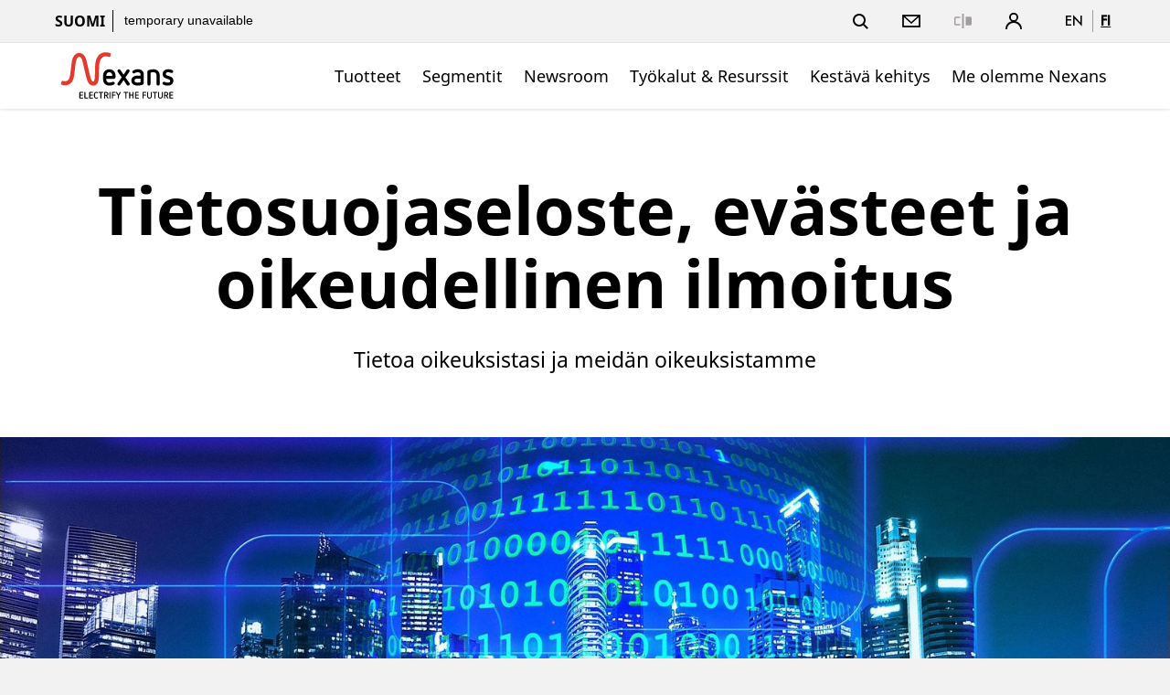

--- FILE ---
content_type: application/javascript;charset=UTF-8
request_url: https://www.nexans.fi/.resources/nexans-base/webresources/js/didomi.js?t=20.01
body_size: 722
content:
function playVideoAndHideOverlay(videoContainer) {

	// Get the youtube iframe with a 'data-src' attribute
	var iframe = videoContainer.querySelector('iframe[data-src]');
	if(iframe) {
		
		// Set the 'data-src' value to the 'src' attribute
		iframe.setAttribute('src', iframe.getAttribute('data-src'));
		
		// Hide the overlay
		videoContainer.querySelector('.video-consent-overlay').style.display = 'none';
	}
}
function disableVideoAndShowOverlay(videoContainer) {
	var iframe = videoContainer.querySelector('iframe');
	if(iframe) {
		iframe.setAttribute('src', '');
		videoContainer.querySelector('.video-consent-overlay').style.display = 'flex';
	}
}

function setPositiveConsentStatusForVendor(vendor) {

	// Enable the vendor and its purposes at once using a transaction
	var transaction = Didomi.openCurrentUserStatusTransaction();
	transaction.enableVendor(vendor.didomiId);
	transaction.enablePurposes(vendor.purposeIds);
	transaction.commit();
}

// Create the "didomiOnReady" listener
window.didomiOnReady = window.didomiOnReady || [];
window.didomiOnReady.push(function(Didomi) {

	// check current user consent and display videos if enabled
	let currentVendorStatus = Didomi.getCurrentUserStatus().vendors['youtube'];
	if (currentVendorStatus && currentVendorStatus.enabled) {
		document.querySelectorAll('div.youtube-container').forEach((videoContainer) => playVideoAndHideOverlay(videoContainer));
	}

	// Listen to the vendor status : It triggers the listener each time the status is changed for this vendor.
	Didomi.addVendorStatusListener('youtube', function(consentStatus) {
		// Check if the "consentStatus" is enabled (eg. the user agreed to the vendor and its purposes)
		if (consentStatus.enabled === true) {
			// Enable all YouTube videos
			document.querySelectorAll('div.youtube-container').forEach((videoContainer) => playVideoAndHideOverlay(videoContainer));
		} else {
			document.querySelectorAll('div.youtube-container').forEach((videoContainer) => disableVideoAndShowOverlay(videoContainer));
		}
	});

	// An event listener is attached to each button element
	document.querySelectorAll('.video-consent-overlay-accept-button').forEach(function(button) {
		button.addEventListener('click', function() {

			// set-up user consent
			Didomi.getVendors().forEach(function(vendor) {
				if (vendor.didomiId == 'youtube') {
					setPositiveConsentStatusForVendor(vendor);
					return true;
				}
			});

			// if cannot be done from didomi, display the video anyway (as user has clicked) 
			document.querySelectorAll('div.youtube-container').forEach((videoContainer) => playVideoAndHideOverlay(videoContainer));
		})
	})

});